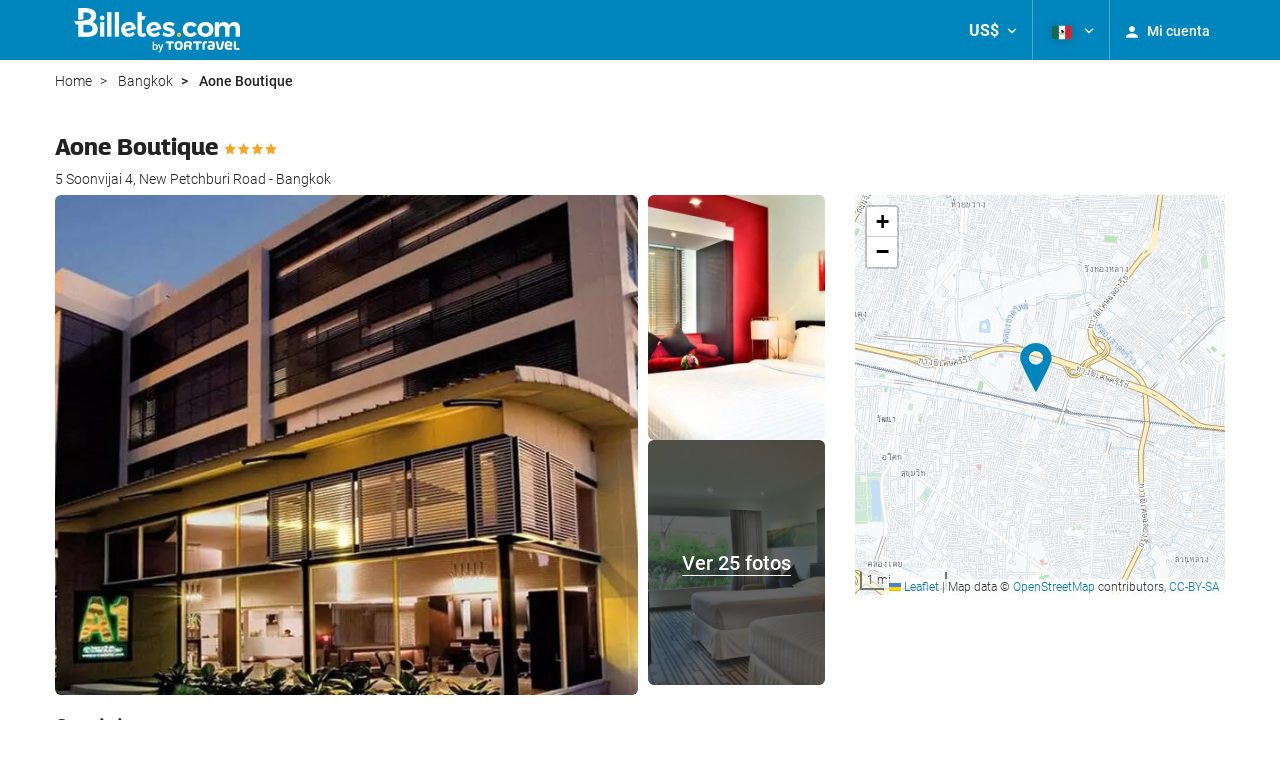

--- FILE ---
content_type: text/html; charset=UTF-8
request_url: https://booking.billetes.com/themes/ilussion/cross_domain_helper?xdm_e=https%3A%2F%2Fbooking.billetes.com%2Fmx%2Fhotel%2Faone-boutique%2Fbangkok%2Fh163355%2F&xdm_c=default9485&xdm_p=4
body_size: 2656
content:
<!DOCTYPE html>
<html lang="es"><head>
<script>
//<![CDATA[
var Themes = {"Ilusion":{"Ilusion":{"vars":{"preferencesCookie":"_upfs","preferencesDomain":".billetes.com","userCurrency":"USD","conversionRates":{"AED":4.2974300001587,"AFN":76.640710731616,"ALL":96.976174272857,"AMD":442.57502719955,"ANG":2.0946900002087,"ARS":1680.4454793748,"ATS":13.760306621023,"AUD":1.7344649999389,"AWG":2.1062979998393,"AZN":1.9872530001265,"BAM":1.965451000035,"BBD":2.3535560000578,"BDT":142.93182677852,"BEF":40.339822015219,"BGN":1.9651410001117,"BHD":0.44118499999838,"BIF":3459.4008179407,"BMD":1.1701659999371,"BND":1.5019809999148,"BOB":8.1037910018103,"BRL":6.2973650011194,"BSD":1.1685380000536,"BTN":106.13761227542,"BWP":15.657884002951,"BYR":20790.280128234,"BZD":2.3501399998139,"CAD":1.6185140001148,"CLP":1038.8615241221,"CNY":8.1547099968291,"COP":4302.992645325,"CRC":569.496351664,"CUP":31.009392983907,"CVE":110.80957240902,"CYP":0.58527447856277,"CZK":24.296274977485,"CHF":0.92750299998387,"DEM":1.9558296193711,"DJF":208.08172784408,"DKK":7.4714209984283,"DOP":74.365149183331,"DZD":152.00457400004,"EEK":15.646636951909,"EGP":55.626868892437,"ESP":166.38603443479,"ETB":182.35691055007,"FIM":5.9457271987856,"FJD":2.6595529999752,"FKP":0.87143900000258,"FRF":6.5595708750774,"GBP":0.86756700003548,"GEL":3.1476859995853,"GHC":24528.440727023,"GIP":0.87143900000258,"GMD":86.591991292032,"GNF":10230.273219907,"GRD":340.7503206205,"GTQ":8.9600340039742,"GYD":244.47040339841,"HKD":9.1250990035601,"HNL":30.817320011828,"HRK":7.5414820028275,"HTG":153.02202430694,"HUF":385.16946570601,"IDR":19834.304222525,"IEP":0.78756281712765,"ILS":3.696693999682,"INR":106.42862414875,"IQD":1530.8166401606,"IRR":967960.50721131,"ISK":146.21177784705,"ITL":1936.2696216723,"JMD":184.40626337349,"JOD":0.82965400002143,"JPY":185.0640744569,"KES":150.95168774629,"KGS":102.3311025153,"KHR":4706.1281789308,"KMF":497.32028908632,"KPW":1053.1366411091,"KRW":1728.4402572403,"KWD":0.360236,"KYD":0.97378100003464,"KZT":594.39861333936,"LAK":25269.052233658,"LBP":104641.91536562,"LKR":361.94724141186,"LRD":211.49940898605,"LSL":19.254946000168,"LTL":3.4528000004254,"LUF":40.339822015219,"LVL":0.70280000001763,"LYD":6.3501809991773,"MAD":10.771490004744,"MDL":19.957997994062,"MGF":13538.871453831,"MKD":61.613748989789,"MMK":2457.3900846276,"MNT":4169.9487638395,"MOP":9.3852840011997,"MRU":46.647047105242,"MTL":0.4293006223319,"MUR":54.050291861577,"MVR":18.090539994062,"MWK":2026.2492485148,"MXN":20.573047000134,"MYR":4.7432640009075,"MZM":35335.938769885,"NAD":19.254946000168,"NGN":1659.5640093009,"NIO":43.001329940832,"NLG":2.2037110717464,"NOK":11.722855000378,"NPR":169.81985340131,"NZD":2.0024930000559,"OMR":0.44992300000231,"PAB":1.1685380000536,"PEN":3.924971999917,"PGK":4.9925359989205,"PHP":69.493216134785,"PKR":326.98255819448,"PTE":200.48196666715,"PYG":7790.2491010053,"QAR":4.2719949995786,"ROL":44624.927484493,"RUB":90.974993194161,"RWF":1704.2757722713,"SAR":4.3881110007238,"SBD":9.5059709988719,"SCR":15.607362996991,"SDD":338.94743264267,"SEK":10.726447003627,"SGD":1.5013410000332,"SHP":0.87792699997032,"SIT":239.63977349249,"SKK":30.126016040561,"SLL":24537.769762106,"SOS":666.67635569637,"SRG":4126.45096332,"STN":24.621000021556,"SVC":9.6209800015856,"SYP":12941.532743372,"SZL":19.248513991622,"THB":36.351785945795,"TND":3.4230220002676,"TOP":2.8174780001647,"TRY":50.651675081033,"TTD":7.9309430015189,"TWD":36.975485999687,"TZS":2959.4160480254,"UAH":50.567196056665,"UGX":4071.9944914059,"USD":1.1701659999371,"UYU":45.121749987513,"UZS":13978.702049557,"VEF":3843197.5403536,"VND":30734.429937794,"VUV":141.77069930538,"WST":3.2686060003369,"XAF":659.19660677228,"XCD":3.1624309997719,"XOF":659.1937822733,"XPF":119.33174224344,"YER":279.05527733434,"ZAR":19.182445993281,"ZMK":7231.7508575049,"ZWD":435.62603752509,"EUR":1,"RON":5.0925950009656,"PLN":4.2249710006546,"mBTC":0.013014585315617,"AOA":1071.8721350868,"CUC":1.1701659999371,"MZN":74.775297986292,"mBCH":2.0265010794801,"mLTC":26.367515809046,"mETH":0.37846414097742,"mDSH":18.049914786713,"mEOS":441.18814260983,"VES":399.39547500903,"XRP":0.60826696870736,"USDC":1.1720149454975,"GUSD":1.1720149454975,"PAX":1.1720149454975,"BUSD":1.1720149454975,"ZWL":376.7929030906,"RSD":117.33019827044,"BYN":3.3636159995712}}}},"Components":{"LanguageSelector":{"vars":[]},"Login":{"vars":{"user":{"id":"","email":"","name":"","first_name":"","last_name":""}}},"CookiePreferenceCenter":{"vars":{"data":{"show":false}}},"MultiLogin":{"vars":{"userLoggedIn":false}}}};
//]]>
</script>
<!--[if lt IE 9]><script src="https://eur2.otcdn.com/headers/vendor/json/json3.min.js?v=1748355822"></script><![endif]--><script src="https://eur3.otcdn.com/headers/ac/il_cd/il_cd_eb1bf117ce1f7b430a294cb622ee3f2f_20260119_151030.js"></script><meta name="robots" content="noindex, follow"></head>
<body>
<script>
</script>
</body>
</html>
